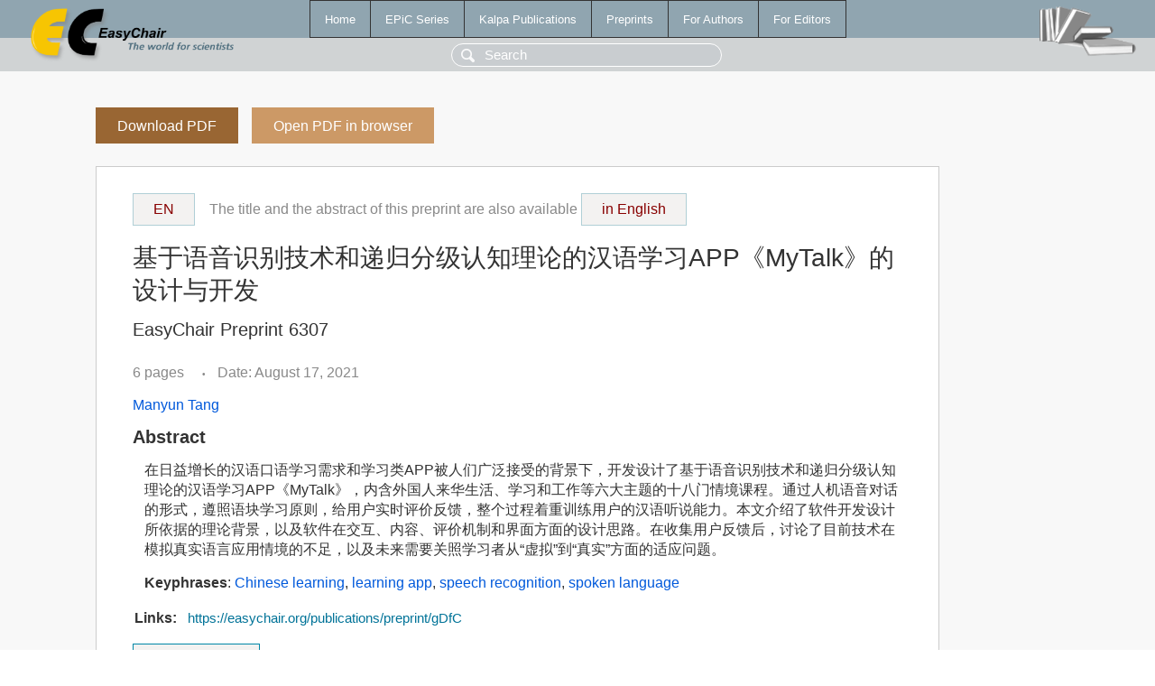

--- FILE ---
content_type: text/html; charset=UTF-8
request_url: https://wwww.easychair.org/publications/preprint/gDfC
body_size: 2104
content:
<!DOCTYPE html>
<html lang='en-US'><head><meta content='text/html; charset=UTF-8' http-equiv='Content-Type'/><title>基于语音识别技术和递归分级认知理论的汉语学习APP《MyTalk》的设计与开发</title><link href='/images/favicon.ico' rel='icon' type='image/jpeg'/><link href='/css/cool.css?version=532' rel='StyleSheet' type='text/css'/><link href='/css/publications.css?version=532' rel='StyleSheet' type='text/css'/><script src='/js/easy.js?version=532'></script><script src='/publications/pubs.js?version=532'></script></head><body class="pubs"><table class="page"><tr style="height:1%"><td><div class="menu"><table class="menutable"><tr><td><a class="mainmenu" href="/publications/" id="t:HOME">Home</a></td><td><a class="mainmenu" href="/publications/EPiC" id="t:EPIC">EPiC Series</a></td><td><a class="mainmenu" href="/publications/Kalpa" id="t:KALPA">Kalpa Publications</a></td><td><a class="mainmenu" href="/publications/preprints" id="t:PREPRINTS">Preprints</a></td><td><a class="mainmenu" href="/publications/for_authors" id="t:FOR_AUTHORS">For Authors</a></td><td><a class="mainmenu" href="/publications/for_editors" id="t:FOR_EDITORS">For Editors</a></td></tr></table></div><div class="search_row"><form onsubmit="alert('Search is temporarily unavailable');return false;"><input id="search-input" name="query" placeholder="Search" type="text"/></form></div><div id="logo"><a href="/"><img class="logonew_alignment" src="/images/logoECpubs.png"/></a></div><div id="books"><img class="books_alignment" src="/images/books.png"/></div></td></tr><tr style="height:99%"><td class="ltgray"><div id="mainColumn"><table id="content_table"><tr><td style="vertical-align:top;width:99%"><a class="pdf_download_preprint" href="/publications/preprint/gDfC/download" title="Download full-text preprint">Download PDF</a><a class="pdf_open_preprint" href="/publications/preprint/gDfC/open" title="Open full-text preprint in browser">Open PDF in browser</a><div class="abstractBox"><div class="switch_language"><a href="/publications/preprint/gDfC/english"><div id="switch_button">EN</div></a>The title and the abstract of this preprint are also available <a href="/publications/preprint/gDfC/english"><div id="switch_button">in English</div></a></div><h1>基于语音识别技术和递归分级认知理论的汉语学习APP《MyTalk》的设计与开发</h1><h3 class="preprint_number">EasyChair Preprint 6307</h3><span class="pages">6 pages</span><span class="pagesbull">•</span><span class="date">Date: August 17, 2021</span><div class="authors"><a href="/publications/author/KL17">Manyun Tang</a></div><h3>Abstract</h3><p>在日益增长的汉语口语学习需求和学习类APP被人们广泛接受的背景下，开发设计了基于语音识别技术和递归分级认知理论的汉语学习APP《MyTalk》，内含外国人来华生活、学习和工作等六大主题的十八门情境课程。通过人机语音对话的形式，遵照语块学习原则，给用户实时评价反馈，整个过程着重训练用户的汉语听说能力。本文介绍了软件开发设计所依据的理论背景，以及软件在交互、内容、评价机制和界面方面的设计思路。在收集用户反馈后，讨论了目前技术在模拟真实语言应用情境的不足，以及未来需要关照学习者从“虚拟”到“真实”方面的适应问题。</p><p><b>Keyphrases</b>: <a href="/publications/keyword/BJ3M">Chinese learning</a>, <a href="/publications/keyword/TpJc">learning app</a>, <a href="/publications/keyword/XRtk">speech recognition</a>, <a href="/publications/keyword/Vcb9">spoken language</a></p><table style="margin-top:10px"><tr><td class="paper_link" style="padding-right:7pt"><b>Links:</b></td><td class="paper_link"><a href="/publications/preprint/gDfC" title="EasyChair link">https://easychair.org/publications/preprint/gDfC</a></td></tr></table><div class="bibtex_button" onclick="Pubs.bibtex()">BibTeX entry <div class="bibtex" id="bibtex" onclick="Pubs.bibtexInner()">BibTeX does not have the right entry for preprints. This is a hack for producing the correct reference:<pre>@booklet{EasyChair:6307,
  author    = {Manyun Tang},
  title     = {Design and Development of Chinese Learning APP "MyTalk" Based on Speech Recognition Technology and Contextual Learning Theory},
  howpublished = {EasyChair Preprint 6307},
  year      = {EasyChair, 2021}}
</pre></div></div></div><a class="pdf_download_preprint" href="/publications/preprint/gDfC/download" title="Download full-text preprint">Download PDF</a><a class="pdf_open_preprint" href="/publications/preprint/gDfC/open" title="Open full-text preprint in browser">Open PDF in browser</a></td></tr></table></div></td></tr><tr><td class="footer">Copyright © 2012-2026 easychair.org. All rights reserved.</td></tr></table></body></html>